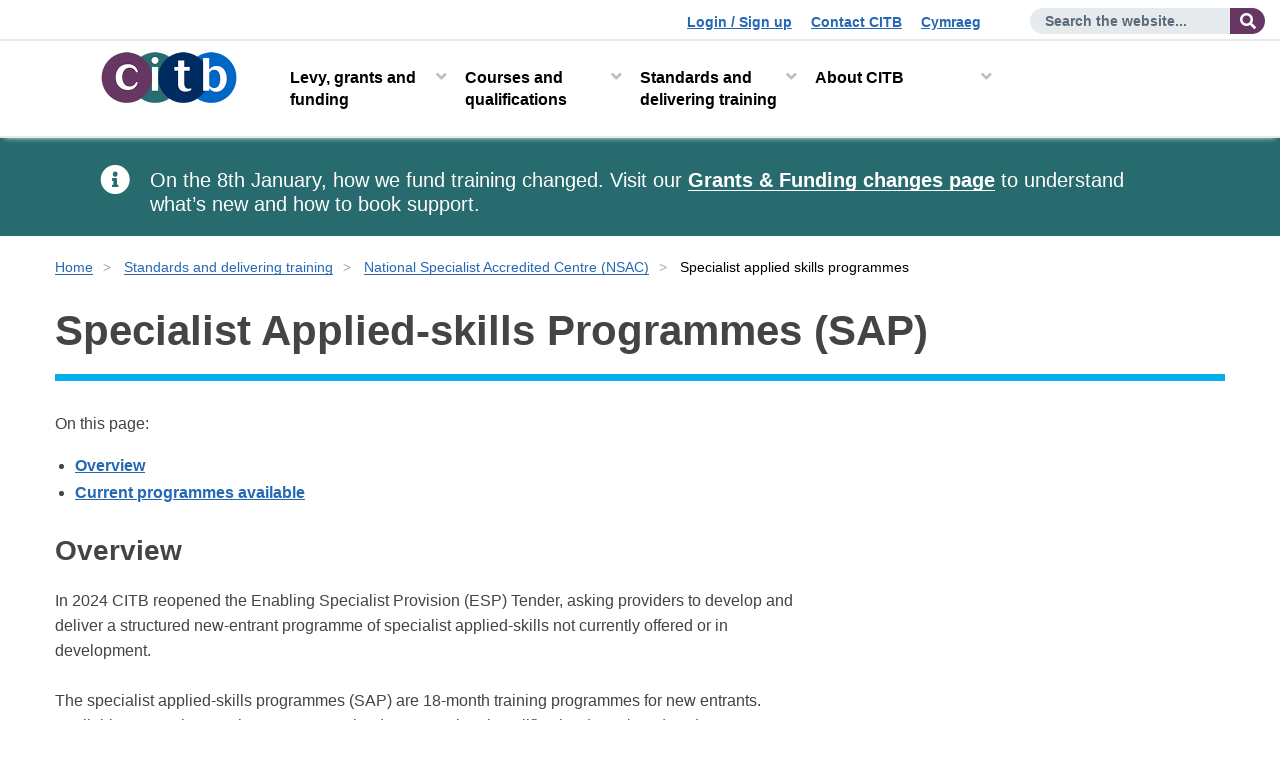

--- FILE ---
content_type: text/html; charset=utf-8
request_url: https://98edb3ee-9736-4e00-ae02-3822ecbfe04e.azurewebsites.net/standards-and-delivering-training/national-specialist-accredited-centre-nsac/specialist-applied-skills-programmes/
body_size: 17939
content:




<!DOCTYPE html>

<html lang="en-us" dir="ltr">

<head>

    <script>
  // Include the following lines to define the gtag() function when
  // calling this code prior to your gtag.js or Tag Manager snippet
  window.dataLayer = window.dataLayer || [];
  function gtag(){dataLayer.push(arguments);}

  // Call the default command before gtag.js or Tag Manager runs to
  // adjust how the tags operate when they run. Modify the defaults
  // per your business requirements and prior consent granted/denied, e.g.:
  gtag('consent', 'default', {
    'ad_storage': 'denied',
    'analytics_storage': 'denied'
  });
</script>
<!-- Google Tag Manager -->
<script>(function(w,d,s,l,i){w[l]=w[l]||[];w[l].push({'gtm.start':
new Date().getTime(),event:'gtm.js'});var f=d.getElementsByTagName(s)[0],
j=d.createElement(s),dl=l!='dataLayer'?'&l='+l:'';j.async=true;j.src=
'https://www.googletagmanager.com/gtm.js?id='+i+dl;f.parentNode.insertBefore(j,f);
})(window,document,'script','dataLayer','GTM-WD33HD7');</script>
<!-- End Google Tag Manager -->

<style>
/*
.body--pageid-2151 .nextButton:before{
content:"We are currently experiencing some technical difficulties with this application form. For any queries regarding applying for a CITB Apprenticeship please contact applicant.queries@citb.co.uk. Please accept our apologies for any inconvenience caused";
max-width: 745px;
display:inline-block;
background:#355a74;
color:#fff;
padding:20px;
font-size:20px;
}
.body--pageid-2151 .btn{display:none}*/
</style>

    <script src="/Templates/themes/bs4-citb/bootstrap/js/jquery-3.5.1.min.js"></script>
    <script src="https://ajax.aspnetcdn.com/ajax/jquery.validate/1.16.0/jquery.validate.min.js"></script>
    <script src="https://ajax.aspnetcdn.com/ajax/mvc/5.2.3/jquery.validate.unobtrusive.min.js"></script>
    <script src="/Templates/themes/bs4-citb/default/javascripts/custom/sol.js"></script>

    



    

<meta charset="UTF-8" />
<meta name="application-name" content="CITB">
<meta http-equiv="X-UA-Compatible" content="ie=edge">
<meta name="viewport" content="width=device-width, initial-scale=1.0" />

    <meta name="description" content="The specialist applied-skills programmes (SAP) are 18-month training programmes for new entrants. Available across the UK, the programmes lead to a vocational qualification (NVQ/SVQ) and are considered by trade associations and employers as &#39;sector apprenticeships&#39;.">
<!-- Twitter Card data -->
<meta name="twitter:url" content="https://98edb3ee-9736-4e00-ae02-3822ecbfe04e.azurewebsites.net/standards-and-delivering-training/national-specialist-accredited-centre-nsac/specialist-applied-skills-programmes/">

<!-- Open Graph data -->
<meta property="og:url" content="https://98edb3ee-9736-4e00-ae02-3822ecbfe04e.azurewebsites.net/standards-and-delivering-training/national-specialist-accredited-centre-nsac/specialist-applied-skills-programmes/">
<meta property="og:type" content="website" />
<!-- Dublin Core -->
<meta name="dc.title" content="Specialist Applied-skills Programmes (SAP) - CITB">
<!--
<meta name="dc.format" content="text/xhtml" />
<meta name="dc.coverage" content="Worldwide" />
<meta name="dc.language" content="en-GB" />
<meta name="dc.date" content="2021-03-26" />-->
<!-- SEO -->
<title>Specialist Applied-skills Programmes (SAP) - CITB</title>

<!-- Funnelback -->
<!--<meta name="fbs.language" content="en-GB" />-->
<link rel="canonical" href="https://98edb3ee-9736-4e00-ae02-3822ecbfe04e.azurewebsites.net/standards-and-delivering-training/national-specialist-accredited-centre-nsac/specialist-applied-skills-programmes/" />
    

    


<!--CITBLandingPage-->
    <meta http-equiv="X-UA-Compatible" content="IE=edge" />
    <meta name="viewport" content="width=device-width, initial-scale=1" />
    <link rel="icon" href="https://www.citb.co.uk/favicon.ico" />
    <link rel="stylesheet" href="/templates/themes/bs4-citb/default/css/style.css?ver=cache_bust=1744211579326" media="screen">
    <link rel="stylesheet" href="/templates/themes/bs4-citb/default/dist/social-connect.min.css?ver=cache_bust=1744211579326" media="screen">
    <link rel="stylesheet" href="/templates/themes/bs4-citb/default/dist/social-share--in-template.min.css?ver=cache_bust=1744211579326" media="screen">
    <!--<link href="//maxcdn.bootstrapcdn.com/font-awesome/4.1.0/css/font-awesome.min.css" rel="stylesheet">-->
    <link rel="stylesheet" href="/templates/themes/bs4-citb/font-awesome/fontawesome-free-5.15.1-web/css/all.css">
    <!-- HTML5 Shim and Respond.js IE8 support of HTML5 elements and media queries -->
    <!-- WARNING: Respond.js doesn't work if you view the page via file:// -->
    <!--[if lt IE 9]>
    <script src="https://oss.maxcdn.com/libs/html5shiv/3.7.0/html5shiv.js"></script>
    <script src="https://oss.maxcdn.com/libs/respond.js/1.4.2/respond.min.js"></script>
    <![endif]-->
    <!--Start Visual Website Optimizer Asynchronous Code-->
<script>
     var _prum = [['id', '59b8e9e9c243cf3d07094ef0'],
     ['mark', 'firstbyte', (new Date()).getTime()]];
     (function () {
         var s = document.getElementsByTagName('script')[0]
             , p = document.createElement('script');
         p.async = 'async';
         p.src = '//rum-static.pingdom.net/prum.min.js';
         s.parentNode.insertBefore(p, s);
     })();
</script><script type="application/ld+json">
    {
    "@@context" : "https://schema.org" ,
    "@@type" : "Organization",
    "name" : "CITB",
    "url" : "https://www.citb.co.uk" ,
    "sameAs" : [ "https://www.facebook.com/citb.uk/" ,
    "https://twitter.com/citb_uk/" ,
    "https://www.youtube.com/channel/UC3XKFbroTxdPuterZeO9O0Q" ,
    "https://uk.linkedin.com/company/citb" ,
    "https://www.instagram.com/citb_uk/"]
    }
</script>

    

    <script src="/Templates/Scripts/jquery.easyPaginate.js"></script>

        <link rel="stylesheet" href="/Templates/themes/bs4-citb/default/css/civic-cookie-control.css?ver=cache_bust=1744211579326" media="not all" onload="this.media='all'" />

    
    <link rel="stylesheet" href="/templates/themes/bs4-citb/default/dist/newsletter-sign-up.min.css" media="screen">

</head>
<body class="body--language-en body--pageid-1370 civic-settings--class">

    <!-- Google Tag Manager (noscript) -->
    <noscript>
        <iframe title="Google tag manager" src="https://www.googletagmanager.com/ns.html?id=GTM-WD33HD7"
                height="0" width="0" style="display:none;visibility:hidden"></iframe>
    </noscript>
    <!-- End Google Tag Manager (noscript) -->

    <noscript class="no-java"><span class="no-java__heading">Warning Javascript is turned off</span><span> For the best experience please use a JavaScript enabled browser.</span></noscript>

    
    <div id="facebookPixel">
            <!--Controlled inside civic-->
            <img alt="Facebook Pixel" style="height:0;width:0;display:none" data-cookieconsent="marketing" data-cookie-permission-given="false" src="#" data-src="https://www.facebook.com/tr?id=759900047899603&ev=PageView&noscript=1" />
    </div>
    

    <div class="overlay" style="display:none"></div>

    <!--Styles added to pass Axe (cant check colour contrast of hidden element)-->
    <a class="skip-to-content-link" href="#dvContainer" style="background: #3f3e68;color:#fff">
        Skip to content
    </a>



<header class="site-header">
    <!-- Pre header -->
    <div class="container-fluid pre-header pre-header--hide">
        <!--Utility Links-->
        <div class="utility-links">
            <ul>
                <li>
                    <a id="hypLogin" href="https://98edb3ee-9736-4e00-ae02-3822ecbfe04e.azurewebsites.net/levy-grants-and-funding/citb-levy/how-to-register/sign-up-to-citb-online/">Login / Sign up</a>
                </li>
                <li>
                    <a id="hypContactUs" href="https://98edb3ee-9736-4e00-ae02-3822ecbfe04e.azurewebsites.net/about-citb/contact-citb/">Contact CITB</a>
                </li>
                <li class="language">
                            <a id="hypLangToggle" href="https://98edb3ee-9736-4e00-ae02-3822ecbfe04e.azurewebsites.net/cy-gb/safonau-a-rhoi-hyfforddiant/canolfan-genedlaethol-achrededig-arbenigol-nsac/rhaglenni-sgiliau-cymhwysol-arbenigol/">Cymraeg</a>


                </li>
            </ul>
        </div>
        <!---->
        <!--Search-->
        <div class="form-inline search-form">
            <button type="button" class="search-form__close">
                <span class="sr-only">Close site search</span><span aria-hidden="true">&times;</span>
            </button>
            <div class="form-group">
                <div id="Panel1" class="input-group">
                    <form action="/site-search" method="GET" id="search-form" role="search">
                        <label for="txtSearch" class="sr-only">
                            Enter search term
                            
                        </label>
                        <input name="query" type="text" maxlength="50" id="txtSearch" class="form-control" placeholder="Search the website..." />
                        <div class="input-group-addon">
                            <input type="submit" value="Search the website" class="btn btn-primary hidden" />
                            <button class="btn btn-default">
                                <span class="fa fa-search" aria-hidden="true"></span><span class="sr-only">
                                    Search the website...
                                </span>
                            </button>
                        </div>
                    </form>
                </div>
            </div>
        </div>
    </div>
    <!---->

    


<nav class="navbar" aria-label="Site menu">
    <div class="container-fluid">
        <div class="navbar-header">
            <a class="navbar-brand site-header__logo" href="/">
                <img width="138" height="51" src="/Templates/themes/bs4-citb/default/images/logos/citb_logo.png" alt="CITB: Construction Industry Training Board">
            </a>
            <button type="button" class="navbar-toggle mobile-navigation-toggle collapsed" data-toggle="collapse" data-target="#navbar"
                    aria-expanded="false" aria-controls="navbar">
                <span class="navbar-toggle_label">Menu</span>
                <span class="burger"><span class="sr-only">Menu open and close</span></span>
            </button>
        </div>
        <div class="main-navigation">
            <div id="navbar" class="navbar-collapse collapse">
                <div class="main-navigation_back"><a href="#">Menu</a></div>
                <ul class="nav navbar-nav dropdown-menu-first-level">
                        <li class="dropdown-item">
                                <a href="/levy-grants-and-funding/" id="1198" class="nav-link dropdown-toggle">Levy, grants and funding</a>
                                    <div class="main-navigation__dropdown-wrapper">
                                        <div class="main-navigation__dropdown-inner">
                                            <ul class="dropdown-menu dropdown-menu-second-level">
                                                    <li>
                                                                <a href="/levy-grants-and-funding/citb-levy/" class="nav-link">CITB Levy</a>
                                                                <ul class="dropdown-menu-third-level">
                                                                        <li class="0"><a href="/levy-grants-and-funding/citb-levy/about-the-citb-levy/" class="nav-link">About the CITB Levy</a></li>
                                                                        <li class="1"><a href="/levy-grants-and-funding/citb-levy/levy-return/" class="nav-link">Levy Return</a></li>
                                                                        <li class="2"><a href="/levy-grants-and-funding/citb-levy/how-to-pay-the-levy/" class="nav-link">How to pay the Levy</a></li>
                                                                                                                                            <li class="dropdown-menu-third-level__more"><a data-toggle="dropdown" role="button" aria-haspopup="true" href="/levy-grants-and-funding/citb-levy/">More CITB Levy</a></li>
                                                                </ul>

                                                    </li>
                                                    <li>
                                                                <a href="/levy-grants-and-funding/grants-and-funding/" class="nav-link">Grants and funding</a>
                                                                <ul class="dropdown-menu-third-level">
                                                                        <li class="0"><a href="/levy-grants-and-funding/grants-and-funding/about-citb-grants-scheme/" class="nav-link">About CITB Grants Scheme</a></li>
                                                                        <li class="1"><a href="/levy-grants-and-funding/grants-and-funding/what-you-can-get-grant-and-funding-for/" class="nav-link">What you can get grant and funding for</a></li>
                                                                        <li class="2"><a href="/levy-grants-and-funding/grants-and-funding/apprenticeship-grants/" class="nav-link">Apprenticeship grants</a></li>
                                                                                                                                            <li class="dropdown-menu-third-level__more"><a data-toggle="dropdown" role="button" aria-haspopup="true" href="/levy-grants-and-funding/grants-and-funding/">More Grants and funding</a></li>
                                                                </ul>

                                                    </li>
                                                    <li>
                                                                <a href="/levy-grants-and-funding/funded-projects/" class="nav-link">Funded Projects</a>
                                                                <ul class="dropdown-menu-third-level">
                                                                        <li class="0"><a href="/levy-grants-and-funding/funded-projects/funded-projects-library/" class="nav-link">Funded projects library</a></li>
                                                                        <li class="1"><a href="/levy-grants-and-funding/funded-projects/current-opportunities/" class="nav-link">Current opportunities</a></li>
                                                                        <li class="2"><a href="/levy-grants-and-funding/funded-projects/live-funded-projects/" class="nav-link">Live funded projects</a></li>
                                                                                                                                    </ul>

                                                    </li>
                                                    <li>
                                                                <a href="/levy-grants-and-funding/industry-consultation-consensus/" class="nav-link">Industry consultation (Consensus)</a>
                                                                <ul class="dropdown-menu-third-level">
                                                                        <li class="0"><a href="/levy-grants-and-funding/industry-consultation-consensus/about-consensus/" class="nav-link">About Consensus</a></li>
                                                                        <li class="1"><a href="/levy-grants-and-funding/industry-consultation-consensus/who-is-consulted/" class="nav-link">Who is consulted?</a></li>
                                                                        <li class="2"><a href="/levy-grants-and-funding/industry-consultation-consensus/levy-proposals-and-consultation/" class="nav-link">Levy Proposals and Consultation</a></li>
                                                                                                                                            <li class="dropdown-menu-third-level__more"><a data-toggle="dropdown" role="button" aria-haspopup="true" href="/levy-grants-and-funding/industry-consultation-consensus/">More Industry consultation (Consensus)</a></li>
                                                                </ul>

                                                    </li>
                                            </ul>
                                                <div class="main-navigation__dropdown-inner--see-all">
                                                    <a href="/levy-grants-and-funding/">Levy, grants and funding</a>
                                                </div>
                                        </div>
                                    </div>


                        </li>
                        <li class="dropdown-item">
                                <a href="/courses-and-qualifications/" id="1184" class="nav-link dropdown-toggle">Courses and qualifications</a>
                                    <div class="main-navigation__dropdown-wrapper">
                                        <div class="main-navigation__dropdown-inner">
                                            <ul class="dropdown-menu dropdown-menu-second-level">
                                                    <li>
                                                                <a href="/courses-and-qualifications/find-a-training-course/" class="nav-link">Find a training course</a>
                                                                <ul class="dropdown-menu-third-level">
                                                                        <li class="0"><a href="/courses-and-qualifications/find-a-training-course/ecourses/" class="nav-link">eCourses</a></li>
                                                                        <li class="1"><a href="/courses-and-qualifications/find-a-training-course/site-safety-plus-courses/" class="nav-link">Site Safety Plus courses</a></li>
                                                                        <li class="2"><a href="/courses-and-qualifications/find-a-training-course/national-construction-college-ncc/" class="nav-link">National Construction College (NCC)</a></li>
                                                                                                                                            <li class="dropdown-menu-third-level__more"><a data-toggle="dropdown" role="button" aria-haspopup="true" href="/courses-and-qualifications/find-a-training-course/">More Find a training course</a></li>
                                                                </ul>

                                                    </li>
                                                    <li>
                                                                <a href="/courses-and-qualifications/check-a-card-training-record/" class="nav-link">Check a card training record</a>
                                                                <ul class="dropdown-menu-third-level">
                                                                        <li class="0"><a href="/courses-and-qualifications/check-a-card-training-record/log-into-the-portal/" class="nav-link">Log into the portal</a></li>
                                                                        <li class="1"><a href="/courses-and-qualifications/check-a-card-training-record/online-card-checker/" class="nav-link">Online Card Checker</a></li>
                                                                        <li class="2"><a href="/courses-and-qualifications/check-a-card-training-record/fraudulent-cards/" class="nav-link">Fraudulent cards</a></li>
                                                                                                                                            <li class="dropdown-menu-third-level__more"><a data-toggle="dropdown" role="button" aria-haspopup="true" href="/courses-and-qualifications/check-a-card-training-record/">More Check a card training record</a></li>
                                                                </ul>

                                                    </li>
                                                    <li>
                                                                <a href="/courses-and-qualifications/apprenticeships/" class="nav-link">Apprenticeships</a>
                                                                <ul class="dropdown-menu-third-level">
                                                                        <li class="0"><a href="/courses-and-qualifications/apprenticeships/take-on-an-apprentice/" class="nav-link">Take on an apprentice</a></li>
                                                                        <li class="1"><a href="/courses-and-qualifications/apprenticeships/become-an-apprentice/" class="nav-link">Become an apprentice</a></li>
                                                                                                                                    </ul>

                                                    </li>
                                                    <li>
                                                                <a href="/courses-and-qualifications/health-safety-and-environment-hse-test-and-cards/" class="nav-link">Health Safety and environment HSE test and cards</a>
                                                                <ul class="dropdown-menu-third-level">
                                                                        <li class="0"><a href="/courses-and-qualifications/health-safety-and-environment-hse-test-and-cards/about-the-health-safety-and-environment-hse-test/" class="nav-link">About the Health Safety and Environment HSE test</a></li>
                                                                        <li class="1"><a href="/courses-and-qualifications/health-safety-and-environment-hse-test-and-cards/book-a-test/" class="nav-link">Book a test</a></li>
                                                                        <li class="2"><a href="/courses-and-qualifications/health-safety-and-environment-hse-test-and-cards/preparing-for-the-test/" class="nav-link">Preparing for the test</a></li>
                                                                                                                                            <li class="dropdown-menu-third-level__more"><a data-toggle="dropdown" role="button" aria-haspopup="true" href="/courses-and-qualifications/health-safety-and-environment-hse-test-and-cards/">More Health Safety and environment HSE test and cards</a></li>
                                                                </ul>

                                                    </li>
                                            </ul>
                                                <div class="main-navigation__dropdown-inner--see-all">
                                                    <a href="/courses-and-qualifications/">Courses and qualifications</a>
                                                </div>
                                        </div>
                                    </div>


                        </li>
                        <li class="dropdown-item">
                                <a href="/standards-and-delivering-training/" id="1186" class="nav-link active dropdown-toggle">Standards and delivering training</a>
                                    <div class="main-navigation__dropdown-wrapper">
                                        <div class="main-navigation__dropdown-inner">
                                            <ul class="dropdown-menu dropdown-menu-second-level">
                                                    <li>
                                                                <a href="/standards-and-delivering-training/the-training-provider-network/" class="nav-link">The Training Provider Network</a>
                                                                <ul class="dropdown-menu-third-level">
                                                                        <li class="0"><a href="/standards-and-delivering-training/the-training-provider-network/what-is-the-training-provider-network/" class="nav-link">What is the Training Provider Network?</a></li>
                                                                        <li class="1"><a href="/standards-and-delivering-training/the-training-provider-network/how-to-become-a-tpn-member/" class="nav-link">How to become a TPN member</a></li>
                                                                        <li class="2"><a href="/standards-and-delivering-training/the-training-provider-network/short-duration-training-support/" class="nav-link">Short duration training support</a></li>
                                                                                                                                            <li class="dropdown-menu-third-level__more"><a data-toggle="dropdown" role="button" aria-haspopup="true" href="/standards-and-delivering-training/the-training-provider-network/">More The Training Provider Network</a></li>
                                                                </ul>

                                                    </li>
                                                    <li>
                                                                <a href="/standards-and-delivering-training/training-standards/" class="nav-link">Training standards</a>
                                                                <ul class="dropdown-menu-third-level">
                                                                        <li class="0"><a href="/standards-and-delivering-training/training-standards/short-duration-training-standards-search/" class="nav-link">Short duration training standards search</a></li>
                                                                        <li class="1"><a href="/standards-and-delivering-training/training-standards/about-developing-standards-and-qualifications/" class="nav-link">About developing standards and qualifications</a></li>
                                                                        <li class="2"><a href="/standards-and-delivering-training/training-standards/national-occupational-standards-nos/" class="nav-link">National Occupational Standards (NOS)</a></li>
                                                                                                                                            <li class="dropdown-menu-third-level__more"><a data-toggle="dropdown" role="button" aria-haspopup="true" href="/standards-and-delivering-training/training-standards/">More Training standards</a></li>
                                                                </ul>

                                                    </li>
                                                    <li>
                                                                <a href="/standards-and-delivering-training/site-safety-plus-ssp/" class="nav-link">Site Safety Plus SSP</a>
                                                                <ul class="dropdown-menu-third-level">
                                                                        <li class="0"><a href="/standards-and-delivering-training/site-safety-plus-ssp/courses-available/" class="nav-link">Courses available</a></li>
                                                                        <li class="1"><a href="/standards-and-delivering-training/site-safety-plus-ssp/how-to-become-a-site-safety-plus-ssp-centre/" class="nav-link">How to become a Site Safety Plus (SSP) centre</a></li>
                                                                        <li class="2"><a href="/standards-and-delivering-training/site-safety-plus-ssp/scheme-rules/" class="nav-link">Scheme rules</a></li>
                                                                                                                                            <li class="dropdown-menu-third-level__more"><a data-toggle="dropdown" role="button" aria-haspopup="true" href="/standards-and-delivering-training/site-safety-plus-ssp/">More Site Safety Plus SSP</a></li>
                                                                </ul>

                                                    </li>
                                                    <li>
                                                                <a href="/standards-and-delivering-training/training-groups/" class="nav-link">Training Groups</a>
                                                                <ul class="dropdown-menu-third-level">
                                                                        <li class="0"><a href="/standards-and-delivering-training/training-groups/about-training-groups/" class="nav-link">About Training Groups</a></li>
                                                                        <li class="1"><a href="/standards-and-delivering-training/training-groups/find-a-training-group/" class="nav-link">Find a Training Group</a></li>
                                                                        <li class="2"><a href="/standards-and-delivering-training/training-groups/find-a-training-group-by-speciality-or-trade/" class="nav-link">Find a Training Group by speciality or trade</a></li>
                                                                                                                                            <li class="dropdown-menu-third-level__more"><a data-toggle="dropdown" role="button" aria-haspopup="true" href="/standards-and-delivering-training/training-groups/">More Training Groups</a></li>
                                                                </ul>

                                                    </li>
                                                    <li>
                                                                <a href="/standards-and-delivering-training/national-specialist-accredited-centre-nsac/" class="nav-link">National Specialist Accredited Centre (NSAC)</a>
                                                                <ul class="dropdown-menu-third-level">
                                                                        <li class="0"><a href="/standards-and-delivering-training/national-specialist-accredited-centre-nsac/nsac-support-for-specialist-trade-operatives/" class="nav-link">NSAC support for specialist trade operatives</a></li>
                                                                        <li class="1"><a href="/standards-and-delivering-training/national-specialist-accredited-centre-nsac/specialist-applied-skills-programmes/" class="nav-link">Specialist applied skills programmes</a></li>
                                                                        <li class="2"><a href="/standards-and-delivering-training/national-specialist-accredited-centre-nsac/guidance-for-registering-onto-a-sap/" class="nav-link">Guidance for registering onto a SAP</a></li>
                                                                                                                                            <li class="dropdown-menu-third-level__more"><a data-toggle="dropdown" role="button" aria-haspopup="true" href="/standards-and-delivering-training/national-specialist-accredited-centre-nsac/">More National Specialist Accredited Centre (NSAC)</a></li>
                                                                </ul>

                                                    </li>
                                                    <li>
                                                                <a href="/standards-and-delivering-training/health-and-safety-publications-and-support-materials/" class="nav-link">Health and safety publications and support materials</a>
                                                                <ul class="dropdown-menu-third-level">
                                                                        <li class="0"><a href="/standards-and-delivering-training/health-and-safety-publications-and-support-materials/ge700-companion-content/" class="nav-link">GE700 companion content</a></li>
                                                                        <li class="1"><a href="/standards-and-delivering-training/health-and-safety-publications-and-support-materials/ge706-companion-content/" class="nav-link">GE706 companion content</a></li>
                                                                        <li class="2"><a href="/standards-and-delivering-training/health-and-safety-publications-and-support-materials/gt700-companion-content/" class="nav-link">GT700 companion content</a></li>
                                                                                                                                            <li class="dropdown-menu-third-level__more"><a data-toggle="dropdown" role="button" aria-haspopup="true" href="/standards-and-delivering-training/health-and-safety-publications-and-support-materials/">More Health and safety publications and support materials</a></li>
                                                                </ul>

                                                    </li>
                                                    <li>
                                                                <a href="/standards-and-delivering-training/recognised-organisations/" class="nav-link">Recognised Organisations</a>
                                                                <ul class="dropdown-menu-third-level">
                                                                        <li class="0"><a href="/standards-and-delivering-training/recognised-organisations/do-you-provide-accredited-training-standards/" class="nav-link">Do you provide accredited training standards?</a></li>
                                                                        <li class="1"><a href="/standards-and-delivering-training/recognised-organisations/how-you-benefit-as-a-citb-recognised-organisation/" class="nav-link">How you benefit as a CITB Recognised Organisation</a></li>
                                                                        <li class="2"><a href="/standards-and-delivering-training/recognised-organisations/sign-up-as-a-citb-recognised-organisation/" class="nav-link">Sign up as a CITB Recognised Organisation</a></li>
                                                                                                                                    </ul>

                                                    </li>
                                                    <li>
                                                                <a href="/standards-and-delivering-training/fairness-inclusion-and-respect/" class="nav-link">Fairness, Inclusion and Respect</a>

                                                    </li>
                                            </ul>
                                                <div class="main-navigation__dropdown-inner--see-all">
                                                    <a href="/standards-and-delivering-training/">Standards and delivering training</a>
                                                </div>
                                        </div>
                                    </div>


                        </li>
                        <li class="dropdown-item">
                                <a href="/about-citb/" id="1195" class="nav-link dropdown-toggle">About CITB</a>
                                    <div class="main-navigation__dropdown-wrapper">
                                        <div class="main-navigation__dropdown-inner">
                                            <ul class="dropdown-menu dropdown-menu-second-level">
                                                    <li>
                                                                <a href="/about-citb/what-we-do/" class="nav-link">What we do</a>
                                                                <ul class="dropdown-menu-third-level">
                                                                        <li class="0"><a href="/about-citb/what-we-do/our-role/" class="nav-link">Our role</a></li>
                                                                        <li class="1"><a href="/about-citb/what-we-do/plans-and-performance/" class="nav-link">Plans and performance</a></li>
                                                                        <li class="2"><a href="/about-citb/what-we-do/citb-in-your-local-area/" class="nav-link">CITB in your local area</a></li>
                                                                                                                                            <li class="dropdown-menu-third-level__more"><a data-toggle="dropdown" role="button" aria-haspopup="true" href="/about-citb/what-we-do/">More What we do</a></li>
                                                                </ul>

                                                    </li>
                                                    <li>
                                                                <a href="/about-citb/people-and-governance/" class="nav-link">People and governance</a>
                                                                <ul class="dropdown-menu-third-level">
                                                                        <li class="0"><a href="/about-citb/people-and-governance/board-and-committees/" class="nav-link">Board and Committees</a></li>
                                                                        <li class="1"><a href="/about-citb/people-and-governance/our-councils/" class="nav-link">Our Councils</a></li>
                                                                        <li class="2"><a href="/about-citb/people-and-governance/management-team/" class="nav-link">Management Team</a></li>
                                                                                                                                            <li class="dropdown-menu-third-level__more"><a data-toggle="dropdown" role="button" aria-haspopup="true" href="/about-citb/people-and-governance/">More People and governance</a></li>
                                                                </ul>

                                                    </li>
                                                    <li>
                                                                <a href="/about-citb/construction-industry-research-reports/" class="nav-link">Construction industry research reports</a>
                                                                <ul class="dropdown-menu-third-level">
                                                                        <li class="0"><a href="/about-citb/construction-industry-research-reports/search-our-construction-industry-research-reports/" class="nav-link">Search our construction industry research reports</a></li>
                                                                        <li class="1"><a href="/about-citb/construction-industry-research-reports/our-methodology-and-service/" class="nav-link">Our methodology and service</a></li>
                                                                        <li class="2"><a href="/about-citb/construction-industry-research-reports/using-our-research/" class="nav-link">Using our research</a></li>
                                                                                                                                            <li class="dropdown-menu-third-level__more"><a data-toggle="dropdown" role="button" aria-haspopup="true" href="/about-citb/construction-industry-research-reports/">More Construction industry research reports</a></li>
                                                                </ul>

                                                    </li>
                                                    <li>
                                                                <a href="/about-citb/partnerships-and-initiatives/" class="nav-link">Partnerships and initiatives</a>
                                                                <ul class="dropdown-menu-third-level">
                                                                        <li class="0"><a href="/about-citb/partnerships-and-initiatives/asbestos/" class="nav-link">Asbestos</a></li>
                                                                        <li class="1"><a href="/about-citb/partnerships-and-initiatives/who-we-work-with/" class="nav-link">Who we work with</a></li>
                                                                        <li class="2"><a href="/about-citb/partnerships-and-initiatives/construction-design-and-management-regulations-2015/" class="nav-link">Construction design and management regulations 2015</a></li>
                                                                                                                                            <li class="dropdown-menu-third-level__more"><a data-toggle="dropdown" role="button" aria-haspopup="true" href="/about-citb/partnerships-and-initiatives/">More Partnerships and initiatives</a></li>
                                                                </ul>

                                                    </li>
                                                    <li>
                                                                <a href="/about-citb/contact-citb/" class="nav-link">Contact CITB</a>
                                                                <ul class="dropdown-menu-third-level">
                                                                        <li class="0"><a href="/about-citb/contact-citb/contact-us-form/" class="nav-link">Contact us form</a></li>
                                                                        <li class="1"><a href="/about-citb/contact-citb/stay-up-to-date-with-citb/" class="nav-link">Stay up to date with CITB</a></li>
                                                                        <li class="2"><a href="/about-citb/contact-citb/set-up-an-account-for-hse-test-group-bookings/" class="nav-link">Set up an account for HSE test group bookings</a></li>
                                                                                                                                            <li class="dropdown-menu-third-level__more"><a data-toggle="dropdown" role="button" aria-haspopup="true" href="/about-citb/contact-citb/">More Contact CITB</a></li>
                                                                </ul>

                                                    </li>
                                                    <li>
                                                                <a href="/about-citb/jobs-at-citb/" class="nav-link">Jobs at CITB</a>
                                                                <ul class="dropdown-menu-third-level">
                                                                        <li class="0"><a href="/about-citb/jobs-at-citb/what-we-do/" class="nav-link">What we do</a></li>
                                                                        <li class="1"><a href="/about-citb/jobs-at-citb/locations/" class="nav-link">Locations</a></li>
                                                                        <li class="2"><a href="/about-citb/jobs-at-citb/working-for-us/" class="nav-link">Working for us</a></li>
                                                                                                                                            <li class="dropdown-menu-third-level__more"><a data-toggle="dropdown" role="button" aria-haspopup="true" href="/about-citb/jobs-at-citb/">More Jobs at CITB</a></li>
                                                                </ul>

                                                    </li>
                                                    <li>
                                                                <a href="/about-citb/news-events-and-blogs/" class="nav-link">News, events and blogs</a>
                                                                <ul class="dropdown-menu-third-level">
                                                                        <li class="0"><a href="/about-citb/news-events-and-blogs/search/" class="nav-link">Search</a></li>
                                                                        <li class="1"><a href="/about-citb/news-events-and-blogs/citb-chief-executive-sarah-beale-to-leave-next-year/" class="nav-link">CITB Chief Executive Sarah Beale to leave next year</a></li>
                                                                        <li class="2"><a href="/about-citb/news-events-and-blogs/construction-employers-of-wales-citb-needs-your-help/" class="nav-link">Construction employers of Wales - CITB needs your help</a></li>
                                                                                                                                            <li class="dropdown-menu-third-level__more"><a data-toggle="dropdown" role="button" aria-haspopup="true" href="/about-citb/news-events-and-blogs/">More News, events and blogs</a></li>
                                                                </ul>

                                                    </li>
                                                    <li>
                                                                <a href="/about-citb/suppliers/" class="nav-link">Suppliers</a>
                                                                <ul class="dropdown-menu-third-level">
                                                                        <li class="0"><a href="/about-citb/suppliers/tendering-and-procurement/" class="nav-link">Tendering and procurement</a></li>
                                                                        <li class="1"><a href="/about-citb/suppliers/advertised-current-frameworks/" class="nav-link">Advertised current frameworks</a></li>
                                                                        <li class="2"><a href="/about-citb/suppliers/procurement-opportunities/" class="nav-link">Procurement opportunities</a></li>
                                                                                                                                    </ul>

                                                    </li>
                                            </ul>
                                                <div class="main-navigation__dropdown-inner--see-all">
                                                    <a href="/about-citb/">About CITB</a>
                                                </div>
                                        </div>
                                    </div>


                        </li>
                </ul>
            </div>

        </div>
    </div>
</nav>



</header>


    <div class="alert global-alert global-alert--brand-green" role="alert">
        <div class="global-alert__icon"><i class="fa fa-info-circle" aria-hidden="true"></i></div>
        <div class="global-alert__content">
            <p>On the 8th January, how we fund training changed. Visit our <a href="/levy-grants-and-funding/grants-and-funding/funding-changes-information/" title="Funding Changes Information">Grants &amp; Funding changes page</a> to understand what’s new and how to book support.</p>
        </div>
    </div>

<main>
    
    <div id="__ba_launchpad"></div>
    <div class="container" id="dvContainer">

    <div id="dvCrumbs" class="breadcrumbs">
        <span class="sr-only">
            You are here:
        </span>
            <ol id="breadcrumb">
                        <li class="breadcrumb"><a href="https://98edb3ee-9736-4e00-ae02-3822ecbfe04e.azurewebsites.net/">Home</a></li>
                        <li class="breadcrumb"><a href="https://98edb3ee-9736-4e00-ae02-3822ecbfe04e.azurewebsites.net/standards-and-delivering-training/">Standards and delivering training</a></li>
                        <li class="breadcrumb"><a href="https://98edb3ee-9736-4e00-ae02-3822ecbfe04e.azurewebsites.net/standards-and-delivering-training/national-specialist-accredited-centre-nsac/">National Specialist Accredited Centre (NSAC)</a></li>
                        <li class="current">Specialist applied skills programmes</li>
            </ol>
                <ul class="back">
                    <li class="breadcrumb"><a href="https://98edb3ee-9736-4e00-ae02-3822ecbfe04e.azurewebsites.net/standards-and-delivering-training/national-specialist-accredited-centre-nsac/">National Specialist Accredited Centre (NSAC)</a></li>
                </ul>
    </div>

        





            <div class="row clearfix ">
                        <div class="col-md-12">
                            
                                    
    
<div class="text-block">
    <h1>Specialist Applied-skills Programmes (SAP)</h1>
<p>On this page:</p>
<ul>
<li><a href="#overview" data-anchor="#overview">Overview</a></li>
<li><a href="#current" data-anchor="#current">Current programmes available</a> </li>
</ul>
<h2><a id="overview"></a>Overview</h2>
<p>In 2024 CITB reopened the Enabling Specialist Provision (ESP) Tender, asking providers to develop and deliver a structured new-entrant programme of specialist applied-skills not currently offered or in development.<br /><br />The specialist applied-skills programmes (SAP) are 18-month training programmes for new entrants. Available across the UK, the programmes lead to a vocational qualification (NVQ/SVQ) and are considered by trade associations and employers as 'sector apprenticeships'. All SAP training providers have been awarded delivery contracts by CITB to cover new-entrant registrations until at least 31 March 2027.<br /><br />Elements of the SAP programmes are eligible for short course grants. More information on which training standards make up a SAP can be provided by the contracted providers.<br /><br />New-entrants must have a full-time contract of direct employment (PAYE) with a CITB-registered employer. There is no upper age limit, but employers tend to prefer to take on new entrants who are 18 years old and above. Where a trainee is under 18, a young person risk assessment will be required.<br /><br />SAP employers and trainees are also eligible to access funding for travel through <a href="/levy-grants-and-funding/grants-and-funding/apprenticeship-travel-and-accommodation-funding-travel-to-train/" title="Apprenticeship travel and accommodation funding ‘Travel to Train’">CITB Travel to Train</a> when registered on a SAP programme.<br /><br />Read <a href="/standards-and-delivering-training/national-specialist-accredited-centre-nsac/guidance-for-registering-onto-a-sap/" title="Guidance for registering onto a SAP">Guidance for registering onto a SAP</a> for further details on getting specialist applied-skills training.</p>
<h2><a id="current"></a>Current programmes available </h2>
<p>Specialist training providers have been contracted for the following specialist occupations: </p>
</div>

                                    
    



<div id="accordion-39993a6f-43fb-488f-a771-0e82dc252b85" class="accordion accordion--brand-purple">

        <div class="card">
            <div class="card-header" id="heading39993a6f-43fb-488f-a771-0e82dc252b85-0">
                <a href="#" class="btn btn-link collapsed" data-toggle="collapse" data-target="#accordion-39993a6f-43fb-488f-a771-0e82dc252b85-panel-0" aria-expanded="false" aria-controls="accordion-39993a6f-43fb-488f-a771-0e82dc252b85-panel-0"><span class="card-header__text">Asbestos</span></a>
            </div>

            <div id="accordion-39993a6f-43fb-488f-a771-0e82dc252b85-panel-0" class="collapse" data-parent="#accordion-39993a6f-43fb-488f-a771-0e82dc252b85">
                <div class="card-body">
                    <div class="card-body__inner">

                        <p><strong>Asbestos removal operative</strong></p>
<p><strong>Outcome:</strong> Level 2 NVQ Diploma in Removal of Hazardous Waste - Licensed Asbestos (Construction)</p>
<p><strong>Geographical Coverage:</strong> England, Scotland and Wales</p>
<p>National Demolition Training Group Scotland - Glasgow<br />Website: <a href="https://www.facebook.com/ndtg.scotland" class="external">https://www.facebook.com/ndtg.scotland</a><br />Phone: <a href="tel:0141 556 7599">0141 556 7599</a></p>
                    </div>
                </div>
            </div>

        </div>
        <div class="card">
            <div class="card-header" id="heading39993a6f-43fb-488f-a771-0e82dc252b85-1">
                <a href="#" class="btn btn-link collapsed" data-toggle="collapse" data-target="#accordion-39993a6f-43fb-488f-a771-0e82dc252b85-panel-1" aria-expanded="false" aria-controls="accordion-39993a6f-43fb-488f-a771-0e82dc252b85-panel-1"><span class="card-header__text">Demolition</span></a>
            </div>

            <div id="accordion-39993a6f-43fb-488f-a771-0e82dc252b85-panel-1" class="collapse" data-parent="#accordion-39993a6f-43fb-488f-a771-0e82dc252b85">
                <div class="card-body">
                    <div class="card-body__inner">

                        <p><strong>Demolition site operative for Scotland and Wales (SAP is no longer available in England)</strong><br /><br /><strong>Outcome:</strong> Level 2 NVQ Diploma in Demolition (Construction) - Demolition and Refurbishment</p>
<p><strong>Geographical Coverage:</strong> Scotland and Wales</p>
<p>National Demolition Training Group Scotland - Glasgow<br />Website: <a href="https://www.facebook.com/ndtg.scotland" class="external">https://www.facebook.com/ndtg.scotland</a><br />Phone: <a href="tel:0141 556 7599">0141 556 7599</a></p>
                    </div>
                </div>
            </div>

        </div>
        <div class="card">
            <div class="card-header" id="heading39993a6f-43fb-488f-a771-0e82dc252b85-2">
                <a href="#" class="btn btn-link collapsed" data-toggle="collapse" data-target="#accordion-39993a6f-43fb-488f-a771-0e82dc252b85-panel-2" aria-expanded="false" aria-controls="accordion-39993a6f-43fb-488f-a771-0e82dc252b85-panel-2"><span class="card-header__text">Drilling and sawing</span></a>
            </div>

            <div id="accordion-39993a6f-43fb-488f-a771-0e82dc252b85-panel-2" class="collapse" data-parent="#accordion-39993a6f-43fb-488f-a771-0e82dc252b85">
                <div class="card-body">
                    <div class="card-body__inner">

                        <p><strong>Diamond drilling and sawing operative</strong></p>
<p><strong>Outcome:</strong> Level 2 NVQ Diploma in Specialist Concrete Operations (Construction) - Concrete Drilling and Sawing</p>
<p><strong>Geographical Coverage:</strong> England, Scotland and Wales</p>
<p>The Drilling & Sawing Association - Nottingham<br />Website: <a href="https://www.drillandsaw.org.uk/">https://www.drillandsaw.org.uk/</a><br />Phone: <a href="tel:0115 986 7029">0115 986 7029</a></p>
                    </div>
                </div>
            </div>

        </div>
        <div class="card">
            <div class="card-header" id="heading39993a6f-43fb-488f-a771-0e82dc252b85-3">
                <a href="#" class="btn btn-link collapsed" data-toggle="collapse" data-target="#accordion-39993a6f-43fb-488f-a771-0e82dc252b85-panel-3" aria-expanded="false" aria-controls="accordion-39993a6f-43fb-488f-a771-0e82dc252b85-panel-3"><span class="card-header__text">Facade preservation</span></a>
            </div>

            <div id="accordion-39993a6f-43fb-488f-a771-0e82dc252b85-panel-3" class="collapse" data-parent="#accordion-39993a6f-43fb-488f-a771-0e82dc252b85">
                <div class="card-body">
                    <div class="card-body__inner">

                        <p><strong>Facade preservation operative<br /><br />Outcome:</strong> Level 2 NVQ Certificate in Associated Industrial Services Occupations (Construction) - Facade Preservation</p>
<p><strong>Geographical Coverage: </strong>England, Scotland and Wales</p>
<p>Priestman's Associates LLP - Nottingham<br />Website: <a href="https://www.priestmanweb.com/" class="external">https://www.priestmanweb.com/</a><br />Phone: <a href="tel:0115 975 1880">0115 975 1880</a></p>
                    </div>
                </div>
            </div>

        </div>
        <div class="card">
            <div class="card-header" id="heading39993a6f-43fb-488f-a771-0e82dc252b85-4">
                <a href="#" class="btn btn-link collapsed" data-toggle="collapse" data-target="#accordion-39993a6f-43fb-488f-a771-0e82dc252b85-panel-4" aria-expanded="false" aria-controls="accordion-39993a6f-43fb-488f-a771-0e82dc252b85-panel-4"><span class="card-header__text">Heritage craft trades</span></a>
            </div>

            <div id="accordion-39993a6f-43fb-488f-a771-0e82dc252b85-panel-4" class="collapse" data-parent="#accordion-39993a6f-43fb-488f-a771-0e82dc252b85">
                <div class="card-body">
                    <div class="card-body__inner">

                        <p><strong>Heritage hard metal roofing specialist<br /></strong><strong>Heritage hard and soft metals roofing operative<br /></strong><strong>Heritage lead roofing specialist</strong><br /><br /><strong>Outcome:</strong> Level 3 NVQ Diploma in Heritage Skills (Construction) - Fully Supported Lead and Hard Metal Roofing and Cladding</p>
<p><strong>Geographical Coverage:</strong> England, Scotland and Wales</p>
<p>Lead Sheet Training Academy - Kent<br />Website: <a href="https://leadsheet.co.uk/service/the-lsta-specialist-applied-skills-courses/" class="external">https://leadsheet.co.uk/service/the-lsta-specialist-applied-skills-courses/</a><br />Phone: <a href="tel:01622 872432">01622 872432</a> or <a href="tel:07961 659802">07961 659802</a></p>
<p>National Construction Training Services - Hoddesdon<br />Website: <a href="https://www.ncts.org.uk/" class="external">https://www.ncts.org.uk/</a><br />Phone: <a href="tel:01992 801914">01992 801914</a></p>
<p><strong>Heritage roof slating and tiling<br /></strong><br /><strong>Outcome:</strong> Level 3 NVQ Diploma in Heritage Skills (Construction) - Roof Slating and Tiling Occupations</p>
<p><strong>Geographical Coverage:</strong> England, Scotland and Wales</p>
<p>CoRE Hereford - Herford<br />Website: <a href="https://corehereford.co.uk/" class="external">https://corehereford.co.uk</a><br />Phone: <a href="tel:01432 345098">01432 345098</a></p>
<p><strong>Heritage solid plastering</strong><br /><br /><strong>Outcome:</strong> Level 3 NVQ Diploma in Heritage Skills (Construction) - Plastering Occupations - Solid Plastering</p>
<p><strong>Geographical Coverage:</strong> England, Scotland and Wales</p>
<p>Canolfan Tywi - Carmarthenshire<br />Website: <a href="https://www.tywicentre.org.uk/" class="external">https://www.tywicentre.org.uk/</a><br />Phone: <a href="tel:01558 824271">01558 824271</a></p>
<p><strong>Heritage mason<br /></strong><br /><strong>Outcome:</strong> Level 3 NVQ Diploma in Heritage Skills (Construction) - Mason</p>
<p><strong>Geographical Coverage:</strong> England, Scotland and Wales</p>
<p>Canolfan Tywi - Carmarthenshire<br />Website: <a href="https://www.tywicentre.org.uk/" class="external">https://www.tywicentre.org.uk/</a><br />Phone: <a href="tel:01558 824271">01558 824271</a></p>
<p><strong>Heritage wood occupations<br /></strong><br /><strong>Outcome:</strong> Level 3 NVQ Diploma in Heritage Skills (Construction) - Wood Occupations</p>
<p><strong>Geographical Coverage:</strong> Scotland and Wales</p>
<p>Canolfan Tywi - Carmarthenshire<br />Website: <a href="https://www.tywicentre.org.uk/" class="external">https://www.tywicentre.org.uk/</a><br />Phone: <a href="tel:01558 824271">01558 824271</a></p>
<p><strong>Geographical Coverage:</strong> England and Scotland</p>
<p>Oak Frame Training Forum - Bristol<br />Website: <a href="https://theoftf.wordpress.com/specialist-applied-skills-programme-course-content/" class="external">https://theoftf.wordpress.com/specialist-applied-skills-programme-course-content/</a><br />Phone: <a href="tel:01275 462242">01275 462242</a></p>
                    </div>
                </div>
            </div>

        </div>
        <div class="card">
            <div class="card-header" id="heading39993a6f-43fb-488f-a771-0e82dc252b85-5">
                <a href="#" class="btn btn-link collapsed" data-toggle="collapse" data-target="#accordion-39993a6f-43fb-488f-a771-0e82dc252b85-panel-5" aria-expanded="false" aria-controls="accordion-39993a6f-43fb-488f-a771-0e82dc252b85-panel-5"><span class="card-header__text">In situ flooring</span></a>
            </div>

            <div id="accordion-39993a6f-43fb-488f-a771-0e82dc252b85-panel-5" class="collapse" data-parent="#accordion-39993a6f-43fb-488f-a771-0e82dc252b85">
                <div class="card-body">
                    <div class="card-body__inner">

                        <p><strong>In situ resin flooring operative</strong></p>
<p><strong>Outcome:</strong> Level 2 NVQ Diploma in Specialist Concrete Occupations (Construction) - In Situ Flooring - Resin</p>
<p><strong>Geographical Coverage:</strong> England, Scotland and Wales</p>
<p>FeRFA – The Resin Flooring Association - Midlands<br />Website: <a href="https://www.ferfa.org.uk/specialist-applied-skills-programme-sap-schemes/" class="external">https://www.ferfa.org.uk/specialist-applied-skills-programme-sap-schemes/</a><br />Phone: <a href="tel:07484 075254">07484 075254</a></p>
                    </div>
                </div>
            </div>

        </div>
        <div class="card">
            <div class="card-header" id="heading39993a6f-43fb-488f-a771-0e82dc252b85-6">
                <a href="#" class="btn btn-link collapsed" data-toggle="collapse" data-target="#accordion-39993a6f-43fb-488f-a771-0e82dc252b85-panel-6" aria-expanded="false" aria-controls="accordion-39993a6f-43fb-488f-a771-0e82dc252b85-panel-6"><span class="card-header__text">Insulation and building treatments</span></a>
            </div>

            <div id="accordion-39993a6f-43fb-488f-a771-0e82dc252b85-panel-6" class="collapse" data-parent="#accordion-39993a6f-43fb-488f-a771-0e82dc252b85">
                <div class="card-body">
                    <div class="card-body__inner">

                        <p><strong>In situ treatment of timber and damp operative<br /></strong><br /><strong>Outcome:</strong> Level 2 NVQ Diploma in Insulation and Building Treatments (Construction) - Wood Preserving and Damp-proofing</p>
<p><strong>Structural waterproofing (below ground)<br /></strong><br /><strong>Outcome:</strong> Level 2 NVQ Diploma in Sub-structure Work Occupations (Construction) - Structural Waterproofing</p>
<p><strong>Geographical Coverage:</strong> England, Scotland and Wales</p>
<p>Property Care Association - Huntingdon<br />Website: <a href="https://www.property-care.org/training-qualifications/apprenticeships-nvq" class="external">https://www.property-care.org/training-qualifications/apprenticeships-nvq</a><br />Phone: <a href="tel:01480 400000">01480 400000</a></p>
                    </div>
                </div>
            </div>

        </div>
        <div class="card">
            <div class="card-header" id="heading39993a6f-43fb-488f-a771-0e82dc252b85-7">
                <a href="#" class="btn btn-link collapsed" data-toggle="collapse" data-target="#accordion-39993a6f-43fb-488f-a771-0e82dc252b85-panel-7" aria-expanded="false" aria-controls="accordion-39993a6f-43fb-488f-a771-0e82dc252b85-panel-7"><span class="card-header__text">Joint sealant</span></a>
            </div>

            <div id="accordion-39993a6f-43fb-488f-a771-0e82dc252b85-panel-7" class="collapse" data-parent="#accordion-39993a6f-43fb-488f-a771-0e82dc252b85">
                <div class="card-body">
                    <div class="card-body__inner">

                        <p><strong>Joint sealant operative</strong><br /><br /><strong>Outcome:</strong> Level 2 NVQ Certificate in Specialist Installation Occupations (Construction) - Joint Sealant Application</p>
<p><strong>Geographical Coverage:</strong> England, Scotland and Wales</p>
<p>All Mastic Ltd - Bristol<br />Website: <a href="https://www.allmastic.co.uk/training-and-nvq-assessment" class="external">https://www.allmastic.co.uk/training-and-nvq-assessment</a><br />Phone: <a href="tel:01275 817599">01275 817599</a></p>
                    </div>
                </div>
            </div>

        </div>
        <div class="card">
            <div class="card-header" id="heading39993a6f-43fb-488f-a771-0e82dc252b85-8">
                <a href="#" class="btn btn-link collapsed" data-toggle="collapse" data-target="#accordion-39993a6f-43fb-488f-a771-0e82dc252b85-panel-8" aria-expanded="false" aria-controls="accordion-39993a6f-43fb-488f-a771-0e82dc252b85-panel-8"><span class="card-header__text">Land drilling</span></a>
            </div>

            <div id="accordion-39993a6f-43fb-488f-a771-0e82dc252b85-panel-8" class="collapse" data-parent="#accordion-39993a6f-43fb-488f-a771-0e82dc252b85">
                <div class="card-body">
                    <div class="card-body__inner">

                        <p><strong>Land drilling operative</strong><br /><br /><strong>Outcome:</strong> Level 2 NVQ Diploma in Drilling Operations - Land Drilling - Lead Driller</p>
<p>For provider information, please contact your local <a href="/courses-and-qualifications/apprenticeships/take-on-an-apprentice/new-entrant-support-team/" title="New Entrant Support Team">NEST adviser</a>.</p>
                    </div>
                </div>
            </div>

        </div>
        <div class="card">
            <div class="card-header" id="heading39993a6f-43fb-488f-a771-0e82dc252b85-9">
                <a href="#" class="btn btn-link collapsed" data-toggle="collapse" data-target="#accordion-39993a6f-43fb-488f-a771-0e82dc252b85-panel-9" aria-expanded="false" aria-controls="accordion-39993a6f-43fb-488f-a771-0e82dc252b85-panel-9"><span class="card-header__text">Plant hire and sales</span></a>
            </div>

            <div id="accordion-39993a6f-43fb-488f-a771-0e82dc252b85-panel-9" class="collapse" data-parent="#accordion-39993a6f-43fb-488f-a771-0e82dc252b85">
                <div class="card-body">
                    <div class="card-body__inner">

                        <p><strong>Hire and rental desk operative</strong><br /><br /><strong>Outcome:</strong> Level 2 NVQ Diploma in Hire and Rental Operations</p>
<p><strong>Geographical Coverage:</strong> England, Scotland and Wales</p>
<p>Hire Association Europe - Birmingham<br />Website: <a href="https://www.hae.org.uk/hire-desk-training/" class="external">https://www.hae.org.uk/hire-desk-training/</a><br />Phone: <a href="tel:0121 380 4600">0121 380 4600</a></p>
                    </div>
                </div>
            </div>

        </div>
        <div class="card">
            <div class="card-header" id="heading39993a6f-43fb-488f-a771-0e82dc252b85-10">
                <a href="#" class="btn btn-link collapsed" data-toggle="collapse" data-target="#accordion-39993a6f-43fb-488f-a771-0e82dc252b85-panel-10" aria-expanded="false" aria-controls="accordion-39993a6f-43fb-488f-a771-0e82dc252b85-panel-10"><span class="card-header__text">Road safety marking</span></a>
            </div>

            <div id="accordion-39993a6f-43fb-488f-a771-0e82dc252b85-panel-10" class="collapse" data-parent="#accordion-39993a6f-43fb-488f-a771-0e82dc252b85">
                <div class="card-body">
                    <div class="card-body__inner">

                        <p><strong>Road safety marking operative</strong><br /><br /><strong>Outcome:</strong> Level 2 NVQ Diploma in Roadbuilding and Maintenance (Construction) - Pavement Marking (Manual)</p>
<p><strong>Geographical Coverage:</strong> England, Scotland and Wales</p>
<p>Road Safety Markings Association - Gainsborough<br />Website: <a href="https://www.rsma.co.uk/courses/specialist-applied-skilled-programme/" class="external">https://www.rsma.co.uk/courses/specialist-applied-skilled-programme/</a><br />Phone: <a href="tel:01427 610101">01427 610101</a></p>
                    </div>
                </div>
            </div>

        </div>
        <div class="card">
            <div class="card-header" id="heading39993a6f-43fb-488f-a771-0e82dc252b85-11">
                <a href="#" class="btn btn-link collapsed" data-toggle="collapse" data-target="#accordion-39993a6f-43fb-488f-a771-0e82dc252b85-panel-11" aria-expanded="false" aria-controls="accordion-39993a6f-43fb-488f-a771-0e82dc252b85-panel-11"><span class="card-header__text">Roofing</span></a>
            </div>

            <div id="accordion-39993a6f-43fb-488f-a771-0e82dc252b85-panel-11" class="collapse" data-parent="#accordion-39993a6f-43fb-488f-a771-0e82dc252b85">
                <div class="card-body">
                    <div class="card-body__inner">

                        <p><strong>Hard metal roofing operative</strong><br /><strong>Hard and soft metals roofing operative</strong><br /><strong>Lead roofing operative</strong><br /><br /><strong>Outcome:</strong> Level 2 NVQ Diploma in Roofing Occupations (Construction) - Fully Supported Lead and Hard Metal Roofer and Cladder</p>
<p><strong>Geographical Coverage:</strong> England, Scotland and Wales</p>
<p>Lead Sheet Training Academy - Kent<br />Website: <a href="https://leadsheet.co.uk/service/the-lsta-specialist-applied-skills-courses/" class="external">https://leadsheet.co.uk/service/the-lsta-specialist-applied-skills-courses/</a><br />Phone: <a href="tel:01622 872432">01622 872432</a> or <a href="tel:07961 659802">07961 659802</a></p>
<p><strong>Geographical Coverage:</strong> England, Scotland and Wales</p>
<p>National Construction Training Services - Hoddesdon<br />Website: <a href="https://www.ncts.org.uk/" class="external">https://www.ncts.org.uk/</a><br />Phone: <a href="tel:01992 801914">01992 801914</a></p>
<p><strong>Liquid roofing operative<br /></strong><br /><strong>Outcome:</strong> Level 2 NVQ Diploma in Waterproof Membrane Roofing Systems (Construction) - Liquid Applied Membrane Roofing Systems</p>
<p><strong>Geographical Coverage: </strong>England, Scotland and Wales</p>
<p>Liquid Roofing & Waterproofing Association - London<br />Website: <a href="https://www.lrwa.org.uk/training/training-and-upskilling-programmes-for-liquid-applicator/specialist-applied-skills-programme-sap/" class="external">https://www.lrwa.org.uk/training/training-and-upskilling-programmes-for-liquid-applicator/specialist-applied-skills-programme-sap/</a><br />Phone: <a href="tel:0333 987 4581">0333 987 4581</a></p>
<p><strong>Single ply roofing installation operative</strong></p>
<p><strong>Outcome:</strong> Level 2 NVQ Diploma in Waterproof Membrane Roofing Systems (Construction) - Single Ply Membrane Roofing</p>
<p><strong>Geographical Coverage:</strong> England, Scotland and Wales</p>
<p>Single Ply Roofing Association - Preston/Welwyn Garden City<br />Website: <a href="https://spra.co.uk/" class="external">https://spra.co.uk/</a><br />Phone: <a href="tel:0845 154 7188">0845 154 7188</a></p>
                    </div>
                </div>
            </div>

        </div>
        <div class="card">
            <div class="card-header" id="heading39993a6f-43fb-488f-a771-0e82dc252b85-12">
                <a href="#" class="btn btn-link collapsed" data-toggle="collapse" data-target="#accordion-39993a6f-43fb-488f-a771-0e82dc252b85-panel-12" aria-expanded="false" aria-controls="accordion-39993a6f-43fb-488f-a771-0e82dc252b85-panel-12"><span class="card-header__text">Stone fixing</span></a>
            </div>

            <div id="accordion-39993a6f-43fb-488f-a771-0e82dc252b85-panel-12" class="collapse" data-parent="#accordion-39993a6f-43fb-488f-a771-0e82dc252b85">
                <div class="card-body">
                    <div class="card-body__inner">

                        <p><strong>Stone fixer operative<br /></strong><br /><strong>Outcome:</strong> Level 2 NVQ Diploma in Stonemasonry (Construction) - External Stone Fixing or Level 2 NVQ Diploma in Stonemasonry (Construction) – Internal Stone Fixing</p>
<p><strong>Geographical Coverage:</strong> England, Scotland and Wales</p>
<p>Priestman's Associates LLP - Nottingham<br />Website: <a href="https://www.priestmanweb.com/" class="external">https://www.priestmanweb.com/</a><br />Phone: <a href="tel:0115 986 7029">0115 986 7029</a></p>
                    </div>
                </div>
            </div>

        </div>
        <div class="card">
            <div class="card-header" id="heading39993a6f-43fb-488f-a771-0e82dc252b85-13">
                <a href="#" class="btn btn-link collapsed" data-toggle="collapse" data-target="#accordion-39993a6f-43fb-488f-a771-0e82dc252b85-panel-13" aria-expanded="false" aria-controls="accordion-39993a6f-43fb-488f-a771-0e82dc252b85-panel-13"><span class="card-header__text">Structural timber frames</span></a>
            </div>

            <div id="accordion-39993a6f-43fb-488f-a771-0e82dc252b85-panel-13" class="collapse" data-parent="#accordion-39993a6f-43fb-488f-a771-0e82dc252b85">
                <div class="card-body">
                    <div class="card-body__inner">

                        <p><strong>Oak frame post and beam installation operative</strong><br /><br /><strong>Outcome:</strong> Level 2 NVQ Diploma in Wood Occupations (Construction) - Structural Post and Beam Carpentry</p>
<p><strong>Geographical Coverage:</strong> England, Scotland and Wales</p>
<p>Oak Frame Training Forum - Bristol<br />Website: <a href="https://theoftf.wordpress.com/specialist-applied-skills-programme-course-content/" class="external">https://theoftf.wordpress.com/specialist-applied-skills-programme-course-content/</a><br />Phone: <a href="tel:01275 462242">01275 462242</a></p>
                    </div>
                </div>
            </div>

        </div>
        <div class="card">
            <div class="card-header" id="heading39993a6f-43fb-488f-a771-0e82dc252b85-14">
                <a href="#" class="btn btn-link collapsed" data-toggle="collapse" data-target="#accordion-39993a6f-43fb-488f-a771-0e82dc252b85-panel-14" aria-expanded="false" aria-controls="accordion-39993a6f-43fb-488f-a771-0e82dc252b85-panel-14"><span class="card-header__text">Surface preparation</span></a>
            </div>

            <div id="accordion-39993a6f-43fb-488f-a771-0e82dc252b85-panel-14" class="collapse" data-parent="#accordion-39993a6f-43fb-488f-a771-0e82dc252b85">
                <div class="card-body">
                    <div class="card-body__inner">

                        <p><strong>Surface preparation operative</strong><br /><br /><strong>Outcome:</strong> Level 2 NVQ Diploma in Specialist Concrete Occupations (Construction) - Substrate Preparation and Profiling</p>
<p><strong>Geographic Coverage:</strong> England, Scotland and Wales</p>
<p>FeRFA – The Resin Flooring Association - Midlands<br />Website: <a href="https://www.ferfa.org.uk/specialist-applied-skills-programme-sap-schemes/" class="external">https://www.ferfa.org.uk/specialist-applied-skills-programme-sap-schemes/</a><br />Phone: <a href="tel:07484 075254">07484 075254</a></p>
                    </div>
                </div>
            </div>

        </div>

</div>

    <script type="text/javascript">
        $(function () {
            if (window.location.hash) {
                var $accordionSecion = $(window.location.hash);
                var element = document.querySelector('[aria-controls="' + window.location.hash.substring(1) + '"]');

                if ($accordionSecion.length) {
                    $(window).scrollTop($accordionSecion.offset().top);
                    $accordionSecion.addClass('in');

                    element.removeAttribute('class');

                }
            }

        });
    </script>

                                    
    



<div class="box grey">
    <div class="box__inner">
                <h2>You may also be interested in...</h2>
<ul>
<li><a href="/levy-grants-and-funding/grants-and-funding/short-course-grants/" title="Short course grants">Short course grants</a></li>
<li><a href="/levy-grants-and-funding/grants-and-funding/qualification-grants/short-qualification-grant/" title="Short-period qualification grants">Short period (less than 1 year) and VQ grants</a></li>
<li><a href="/levy-grants-and-funding/grants-and-funding/qualification-grants/specialist-applied-skills-programme-sap-grant/" title="Specialist Applied-skills Programme (SAP) grant">Specialist applied-skills programmes grant</a></li>
</ul>    </div>
</div>

                            
                        </div>
            </div>





            <div class="row clearfix ">
            </div>







        <a id="scrollUp" href="#" title="Return to top"><span class="sr-only">Return to top</span></a>
    </div>
</main>







<footer class="site-footer site-footer--language-en" aria-label="Site footer">
    <div class="container">
        <div class="row">
            <div class="col-md-4">
                <div class="company-information">
                    <a class="company-information__citb-logo-link" href="/">
                        
                        <img width="152" height="57" src="/Templates/themes/bs4-citb/default/images/logos/citb_logo.png" alt="CITB: Construction Industry Training Board">
                    </a>
                    <div class="company-information__address">
                        <p>
                            4 Cyrus Way, Cygnet Park, Hampton, Peterborough, PE7 8HP
                        </p>
                        <p>
                            Registered in England and Wales Charity No 264289 and in Scotland Charity No SC044875
                        </p>
                    </div>
                </div>
            </div>
            <div class="col-md-2">
                <div class="company-information">
                    <a class="company-information__gocon-logo-link" href="//www.goconstruct.org/">
                        <img width="170" src="/media/0jwbmxoq/go-construct-on-light-en.png" alt="in support of careers in the construction sector">
                    </a>
                    <p class="company-information__address">
                        in support of careers in the construction sector
                    </p>
                </div>
            </div>
            <div class="col-md-4">
                <div class="site-footer-utilites">
                        <ul>
                                <li>
                                    <a href="/utility-links/accessibility/">Accessibility</a>
                                </li>
                                <li>
                                    <a href="/about-citb/contact-citb/">Contact CITB</a>
                                </li>
                                <li>
                                    <a href="/about-citb/people-and-governance/freedom-of-information/">FOI requests</a>
                                </li>
                                <li>
                                    <a href="/about-citb/news-events-and-blogs/">News, events and blogs</a>
                                </li>
                                <li>
                                    <a href="/utility-links/site-map/">Site map</a>
                                </li>
                        </ul>
                                            <ul>
                                <li>
                                    <a href="/about-citb/what-we-do/citb-policies/modern-slavery-statement/">Modern slavery statement</a>
                                </li>
                                <li>
                                    <a href="/utility-links/privacy-policy-cookies/">Privacy policy</a>
                                </li>
                                <li>
                                    <a href="/utility-links/terms-and-conditions/">Terms and Conditions</a>
                                </li>
                                <li>
                                    <a href="/utility-links/privacy-policy-cookies/cookies-policy/">Cookies policy</a>
                                </li>
                                                                <li><a class="js-manage-cookies" href="#">Cookie settings</a></li>
                        </ul>

                </div>
            </div>
            <div class="col-md-2">
                <div class="also-on-citb">
                    <div class="also-on-citb_h2">
                        Also on CITB
                        :
                    </div>
                        <ul>
                                <li>
                                    <a href="/about-citb/jobs-at-citb/">Jobs at CITB</a>
                                </li>
                                <li>
                                    <a href="https://shop.citb.co.uk/">CITB Shop</a>
                                </li>

                        </ul>
                </div>
            </div>

        </div>  
        <div class="row">

            <div class="col-xl-8 text-right order-xl-2">
                    <div class="social-connect">
                        <h2>
                            Connect with CITB
                        </h2>
                        <ul>
                                <li class="facebook">
                                    <a href="https://www.facebook.com/citb.uk/" target="_blank" rel="noopener">
                                        <span class="fab fa-facebook-f"></span><span class="sr-only">Facebook</span>
                                    </a>
                                </li>
                                                            <li class="twitter-x">
                                    <a href="https://x.com/CITB_UK" target="_blank" rel="noopener">
                                        <span class="icon--twitter-x"></span><span class="sr-only">X</span>
                                    </a>
                                </li>
                                                            <li class="linkedin">
                                    <a href="https://www.linkedin.com/company/citb" target="_blank" rel="noopener">
                                        <span class="fab fa-linkedin-in"></span><span class="sr-only">LinkedIn</span>
                                    </a>
                                </li>
                                                            <li class="youtube">
                                    <a href="https://www.youtube.com/channel/UC3XKFbroTxdPuterZeO9O0Q" target="_blank" rel="noopener">
                                        <span class="fab fa-youtube"></span><span class="sr-only">Youtube</span>
                                    </a>
                                </li>
                                                            <li class="instagram">
                                    <a href="https://www.instagram.com/citb_uk/?hl=en" target="_blank" rel="noopener">
                                        <span class="fab fa-instagram"></span><span class="sr-only">Instagram</span>
                                    </a>
                                </li>
                        </ul>
                    </div>

            <div class="footer-logos">
                <div class="footer-logos__bitc">
                    <img height="63" alt="BITC - The Prince's Responsible Business Network" src="/Templates/themes/bs4-citb/default/images/logos/footer/bitc_colour.png">
                </div>
                <div class="footer-logos__plain-english-logo plain-english-logo">
                    <img height="63" alt="Website approved by Plain English Campaign" src="/Templates/themes/bs4-citb/default/images/logos/footer/plain_eng.png">
                </div>
                
                
            </div>
            </div>

            <div class="col-xl-4 order-xl-1" style="padding-right:0">
                <p class="company-information__copywrite">
                    © The Construction Industry Training Board 2025, known as CITB.
                </p>
            </div>

        </div>
    </div>
</footer>

    <script src="/Templates/themes/bs4-citb/bootstrap/js/popper.min.js"></script>
    <script src="/Templates/themes/bs4-citb/bootstrap/js/bootstrap.min.js"></script>

    
    
    <script src="/Templates/themes/bs4-citb/default/javascripts/custom/navigation/desktop/navigation.js"></script>
    

    
    <script src="/Templates/themes/bs4-citb/default/javascripts/custom/navigation/mobile/navigation.js"></script>
    <script src="/Templates/themes/bs4-citb/default/javascripts/custom/navigation/mobile/nav-toggle.js"></script>
    

    <script src="/Templates/themes/bs4-citb/default/javascripts/custom/search-expand.js"></script>
    <script src="/Templates/themes/bs4-citb/default/javascripts/dist/general-min.js"></script>
    <script async src="/Templates/themes/bs4-citb/default/javascripts/custom/table-responsive.js"></script>
    <script async src="/Templates/themes/bs4-citb/default/javascripts/custom/document-icons.js"></script>

    <script src="/Templates/themes/bs4-citb/default/dist/social-share-in-template.min.js"></script>
    <script src="/Templates/themes/bs4-citb/default/javascripts/custom/levy-focus-consensus.js"></script>

    <cSkills2:MasterCustomCode ID="MasterCustomCode" />
    
        <script src="https://cc.cdn.civiccomputing.com/9/cookieControl-9.x.min.js"></script>
            <script src="/Templates/themes/bs4-citb/default/dist/civic-en.min.js?ver=cache_bust=1744211579326"></script>

    <div id="render-scripts">
        


    </div>

    


        <script src="https://www.browsealoud.com/plus/scripts/3.1.0/ba.js" crossorigin="anonymous" integrity="sha256-VCrJcQdV3IbbIVjmUyF7DnCqBbWD1BcZ/1sda2KWeFc= sha384-k2OQFn+wNFrKjU9HiaHAcHlEvLbfsVfvOnpmKBGWVBrpmGaIleDNHnnCJO4z2Y2H sha512-gxDfysgvGhVPSHDTieJ/8AlcIEjFbF3MdUgZZL2M5GXXDdIXCcX0CpH7Dh6jsHLOLOjRzTFdXASWZtxO+eMgyQ=="></script>
    
</body>

</html>


--- FILE ---
content_type: application/x-javascript
request_url: https://98edb3ee-9736-4e00-ae02-3822ecbfe04e.azurewebsites.net/Templates/themes/bs4-citb/default/javascripts/custom/levy-focus-consensus.js
body_size: 2198
content:
// Shorthand for $( document ).ready()
var logID = "None";
var errorArray = [];

$(function () {


    languageDetection();
    starCount();
    formShow();

    $('[id$=LevybtnSubmit]').click(function () {
        if (ValidateFormContent() == true) {

            sendEmail();
            formShowHide();

            //if screen size is less than xxpx then do this

            // This will fire when document is ready:

                // This will fire each time the window is resized:
                if($(window).width() >= 768) {
                    // if larger or equal
                    $('body').animate({scrollTop: $('.fieldset--thanks').offset().top -1}, 600);
                } else {
                    // if smaller
                    $('body').animate({scrollTop: $('.fieldset--thanks').offset().top -94}, 600);
                }

        }
    });

    $('textarea').bind('input propertychange', function () {
        alterGText(this);
        alterLText(this);
    });

    jQuery('input').on('input propertychange paste', function (e) {
        alterGText(this);
        alterLText(this);
    });

    $("[id$=employeesNumber]").keydown(function (e) {
        // Allow: backspace, delete, tab, escape, enter and .
        if ($.inArray(e.keyCode, [46, 8, 9, 27, 13, 110, 190]) !== -1 ||
                // Allow: Ctrl+A, Command+A
            (e.keyCode === 65 && (e.ctrlKey === true || e.metaKey === true)) ||
                // Allow: home, end, left, right, down, up
            (e.keyCode >= 35 && e.keyCode <= 40)) {
            // let it happen, don't do anything
            return;
        }
        // Ensure that it is a number and stop the keypress
        if ((e.shiftKey || (e.keyCode < 48 || e.keyCode > 57)) && (e.keyCode < 96 || e.keyCode > 105)) {
            e.preventDefault();
        }
    });

});

function ValidateFormContent() {
    errorArray = [];

    /*var errorRating = ValidateRating();
    if (errorRating != "" && $.inArray(errorRating, errorArray) == -1) {
        errorArray.push(errorRating);
    }*/

    var errorName = ValidateCompanyName();
    if (errorName != "" && $.inArray(errorName, errorArray) == -1) {
        errorArray.push(errorName);
    }

    /*var errorNumber = ValidateNumberofEmployers();
    if (errorNumber != "" && $.inArray(errorNumber, errorArray) == -1) {
        errorArray.push(errorNumber);
    }*/

    var errorEmail = ValidateEmailAddress();
    if (errorEmail != "" && $.inArray(errorEmail, errorArray) == -1) {
        errorArray.push(errorEmail);
    }

    var errorTerms = ValidateTerms();
    if (errorTerms != "" && $.inArray(errorTerms, errorArray) == -1) {
        errorArray.push(errorTerms);
    }

    if (errorArray.length > 0) {
        var i;
        var errorBlock = "";
        for (i = 0; i < errorArray.length; ++i) {
            errorBlock += "<div class='alert alert-warning alert-dismissible fade in'>" + errorArray[i] + "</div>";
        }
        $("[id$=ValidateTable]").html(errorBlock);

        return false;
    } else {
        $("[id$=ValidateTable]").html("");

        return true;
    }

}

//check the stars are selected
function ValidateRating() {
    var cRating = $("input:radio[name='rating']").is(":checked")
    if (cRating == "") {
       $(".rating--group").addClass("error");
        return "Please select or reselect a Levy star rating";
    } else {
        $(".rating--group").removeClass("error");
        return "";
    }
}

function ValidateCompanyName() {
    var cName = $('[id$=LevyCompanyName]').val();
    if (cName == "") {
        $('[id$=LevyCompanyName]').addClass("error");
        return "Please enter your Company name";
    } else {
        $('[id$=LevyCompanyName]').removeClass("error");
        return "";
    }
}

function ValidateNumberofEmployers() {
    var cNumber = $('[id$=LevyEmployeesNumber]').val();
    if (cNumber == "" || cNumber == 0) {
        $('[id$=LevyEmployeesNumber]').addClass("error");
        return "Please enter the number of employees you have in your company";
    } else {
        $('[id$=LevyEmployeesNumber]').removeClass("error");
        return "";
    }
}

function ValidateEmailAddress() {
    var regEx = /[A-Z0-9._%+-]+@[A-Z0-9.-]+.[A-Z]{2,4}/igm;
    var key = $('[id$=LevyEmail]').val();

    if (key == "") {
        $('[id$=LevyEmail]').addClass("error");
        return "Please enter your email address";
    }

    if (!regEx.test(key)) {
        $('[id$=LevyEmail]').addClass("error");
        return "Please enter a valid email address";
    }

    return "";

}

function ValidateTerms() {
    //Validate the terms and conditions checkbox
    if ($("#citbTerms").is(":checked")){
        $('[id$=citbTerms]').removeClass("error");
        //console.log("is checked");
        return "";
    } else {

        $('[id$=citbTerms]').addClass("error");

        //console.log("not checked");
        return "Please agree to the CITB terms and conditions";
    }
}

//Form Security Validation
function alterGText(t) {
    var val = $(t).val();
    var regExGt = />/g;
    if (val.indexOf(">") >= 0) {
        $(t).val(val.replace(regExGt, "Greater Than"));
    }
}

function alterLText(t) {
    var regExLt = /[<]/g;
    var val = $(t).val();
    if (val.indexOf("<") >= 0) {
        $(t).val(val.replace(regExLt, "Less Than"));
    }
}

function sendEmail(){
    //Sends the email to Kelvins webservice.

    var formItems = [];
    var LevyRating = $('#LevyRating').html();
    var LevyCompanyName = $('#LevyCompanyName').val();
    var LevyEmployeesNumber = $('#LevyEmployeesNumber').val();
    var LevyEmail = $('#LevyEmail').val();
    var LevyAdditionalFeedback = $('#LevyAdditionalFeedback').val();


    //keep this in too
    var emailAddress = $('#LevyEmail').val();

    if (!emailAddress) {
        emailAddress = "no-reply@citb.co.uk";
    }

    formItems.push({
        "LevyRating": LevyRating,
        "LevyCompanyName": LevyCompanyName,
        "LevyEmployeesNumber": LevyEmployeesNumber,
        "LevyEmail": LevyEmail,
        "LevyAdditionalFeedback": LevyAdditionalFeedback
    });
    var myJsonString = JSON.stringify(formItems[0]);

    //Do not change this bit below as it is the Header information
    var headerItems = [];
    headerItems.push({
        "EmailAddress": emailAddress,
        "FormType": 'LEVI Application',
        "JSONData": myJsonString,
        "FormVersion": '1.0.0.0',
        "SourceName": 'CITB Website',
        "Submit": true
    });

    var itemsJsonString = JSON.stringify(headerItems[0]);

    var params = {
        //LEFT EMPTY
    };

    $.ajax({

        //uat
        //url: "https://cardcheck.azure-api.net/genericforms/postsubmission?" + $.param(params),
       // beforeSend: function (xhrObj) {
            // Request headers
        //    xhrObj.setRequestHeader("Content-Type", "application/json");
        //    xhrObj.setRequestHeader("Ocp-Apim-Subscription-Key", "a8463f20067a421590dae9ee43f1b9f1");
        //},

        //live
         url: "https://citbapi.azure-api.net/genericforms/postsubmission?" + $.param(params),
        beforeSend: function (xhrObj) {
            // Request headers
            xhrObj.setRequestHeader("Content-Type", "application/json");
            xhrObj.setRequestHeader("Ocp-Apim-Subscription-Key", "9bcee75ab63849589af0fc8fb25d0ec7");
        },

        type: "POST",
        // Request body
        data: itemsJsonString,
    })
        .done(function (data) {
            //alert("success");
            //console.log("success");
            //Initiate the hiding and showin of secitons, when there is a sucessful
            //pass of the validation criteria
            formShowHide();
        })
        .fail(function (data) {
            //alert("error");
            //console.log("error");
        });
}

function formShow() {
    //When you click a star rating, then show the next stage.
    $('.rating--group label').click(function () {
        $('.fieldset--details').addClass("show");
        setTimeout(
            function()
            {
                $('.fieldset--details').addClass("fadein");
            }, 100);

    });
}

function starCount() {

    logID = 'LevyRating',
        log = $('<div id="' + logID + '"></div>');
    $('.fieldset--levy-rating').append(log);
    $('[type*="radio"]').change(function () {
        var me = $(this);
        log.html(me.attr('value'));
    });


}

function formShowHide(){

    $('.fieldset--levy-rating').addClass("hide");
    $('.fieldset--details').removeClass("show");
    $('.fieldset--thanks').addClass("show");

    setTimeout(
        function()
        {
            $('.fieldset--thanks').addClass("fadein");
        }, 100);

}

function languageDetection(){
    var loc = window.location.href; // returns the full URL
    if(/cy-gb/.test(loc)) {
        $('body').addClass('cy');
    }
};
